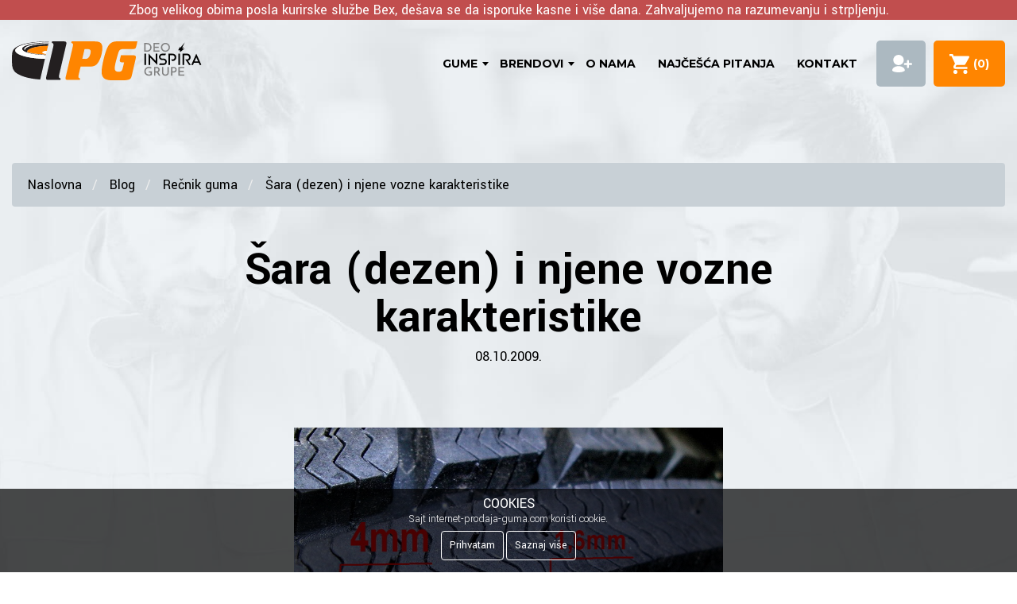

--- FILE ---
content_type: text/html; charset=UTF-8
request_url: https://www.internet-prodaja-guma.com/blog/sara-dezen/139
body_size: 8796
content:
<!DOCTYPE html>
<html lang="SR" xml:lang="SR">
<head>
    <meta charset="UTF-8">
    <meta http-equiv="Content-Type" content="text/html; charset=UTF-8">
    <meta http-equiv="X-UA-Compatible" content="IE=edge">
    <meta name="viewport" content="width=device-width, initial-scale=1">
    <meta http-equiv="content-language" content="sr">
    <meta name="csrf-token" content="waXPyYvnJwV7BBlkP1bXRYqJV7JRZG29rvdjPdDK">
    <meta name="base-url" content="https://www.internet-prodaja-guma.com">
            <link rel="canonical" href="https://www.internet-prodaja-guma.com/blog/sara-dezen/139">
        <link rel="amphtml" href="https://www.internet-prodaja-guma.com/blog-amp/139">
        <meta property="og:type" content="website"/>
        <meta property="og:url" content="https://www.internet-prodaja-guma.com/blog/sara-dezen/139"/>
        <meta name="robots" content="index,follow">
        <meta property="og:site_name" content="www.internet-prodaja-guma.com">
        <meta property="og:image" content="https://blog.ipg.rs/wp-content/uploads/2009/10/Šara-dezen-SLIKA-1-.jpg">
        <title>Šara (dezen) i njene vozne karakteristike - Internet Prodaja Guma</title>
<meta name="description" content="&Scaron;ara je deo gume od presudne važnosti za proizvođače guma jer je upravo dizajn &scaron;are ono &scaron;to prodaje gumu. Dizajn &scaron;are nije bitan samo za estetiku gume već i za nj">
<meta property="og:title" content="Šara (dezen) i njene vozne karakteristike" />
<meta property="og:description" content="&Scaron;ara je deo gume od presudne važnosti za proizvođače guma jer je upravo dizajn &scaron;are ono &scaron;to prodaje gumu. Dizajn &scaron;are nije bitan samo za estetiku gume već i za nj" />

<meta name="twitter:title" content="Šara (dezen) i njene vozne karakteristike" />
<meta name="twitter:description" content="&Scaron;ara je deo gume od presudne važnosti za proizvođače guma jer je upravo dizajn &scaron;are ono &scaron;to prodaje gumu. Dizajn &scaron;are nije bitan samo za estetiku gume već i za nj" />
    <link rel="apple-touch-icon" sizes="180x180" href="https://www.internet-prodaja-guma.com/mida/assets/favicon/apple-touch-icon.png">
    <link rel="icon" type="image/png" sizes="32x32" href="https://www.internet-prodaja-guma.com/mida/assets/favicon/favicon-32x32.png">
    <link rel="icon" type="image/png" sizes="16x16" href="https://www.internet-prodaja-guma.com/mida/assets/favicon/favicon-16x16.png">
    <link rel="manifest" href="https://www.internet-prodaja-guma.com/mida/assets/favicon/site.webmanifest">
    <link rel="mask-icon" href="https://www.internet-prodaja-guma.com/mida/assets/favicon/safari-pinned-tab.svg" color="#5bbad5">
    <meta name="msapplication-TileColor" content="#da532c">
    <meta name="theme-color" content="#ffffff">
    <meta name="csrf-token" content="waXPyYvnJwV7BBlkP1bXRYqJV7JRZG29rvdjPdDK">
    <meta name="google-site-verification" content="1j0GjzqXSiOk-bAo2AeZ-qJyIJ_mrTYQOCvqtCawHkA" />
    <meta name="google-site-verification" content="RbQ72nQuooJDSyaWQieIvYxDWeQLVGGlPWJE3mmyxMA" />
    <meta name="facebook-domain-verification" content="dv6my8fhz4opva08mx6otnyk4i9l9j" />
    
    <!-- Fonts -->
    <link rel="preconnect" href="https://fonts.googleapis.com">
    <link rel="preconnect" href="https://fonts.gstatic.com" crossorigin>
    <link rel="dns-prefetch" href="https://fonts.googleapis.com/">
    <link href="https://fonts.googleapis.com/css?family=Montserrat:400,700|Yantramanav:100,300,400,700&display=swap&subset=latin-ext" rel="stylesheet" rel="preload" as="style">

    <link href="https://www.internet-prodaja-guma.com/mida/assets/css/reset.css" type="text/css" rel="stylesheet" />
<link href="https://www.internet-prodaja-guma.com/mida/assets/plugins/slick/slick.css" type="text/css" rel="stylesheet" />
<link href="https://www.internet-prodaja-guma.com/assets/cdn/toastr.min.css" type="text/css" rel="stylesheet" />
<link href="https://www.internet-prodaja-guma.com/mida/assets/css/ipg.css" type="text/css" rel="stylesheet" />
<link href="https://www.internet-prodaja-guma.com/mida/assets/css/main.css" type="text/css" rel="stylesheet" />
<link href="https://www.internet-prodaja-guma.com/mida/assets/css/mega-menu.min.css" type="text/css" rel="stylesheet" />
<link href="https://www.internet-prodaja-guma.com/mida/assets/css/blog/blog.css" type="text/css" rel="stylesheet" />

        
                        <!-- Google Tag Manager -->
            <script>(function(w,d,s,l,i){w[l]=w[l]||[];w[l].push({'gtm.start':
                    new Date().getTime(),event:'gtm.js'});var f=d.getElementsByTagName(s)[0],
                j=d.createElement(s),dl=l!='dataLayer'?'&l='+l:'';j.async=true;j.src=
                '//www.googletagmanager.com/gtm.js?id='+i+dl;f.parentNode.insertBefore(j,f);
            })(window,document,'script','dataLayer','GTM-K32785');</script>
            
        
</head>
<body>
    <style>
    @media (min-width: 768px) {
        .Main-Menu-Container {
            padding: 81px 15px 0 15px;
        }
    }
    .alertInfo, .alertInfo2 {
        width: 100%;
        text-align: center;
        color: white;
        opacity: 80%;
    }
    .alertInfo {
        background-color: firebrick;
    }
    .alertInfo2 {
        background-color: #224eb2;
    }
</style>

<div class="info-notice-mobile">
    <div class="alertInfo">
        Zbog velikog obima posla kurirske službe Bex, dešava se da isporuke kasne i više dana. Zahvaljujemo na razumevanju i strpljenju.
    </div>
</div>
<div class="info-notice-desktop">
    <div class="alertInfo">
        Zbog velikog obima posla kurirske službe Bex, dešava se da isporuke kasne i više dana. Zahvaljujemo na razumevanju i strpljenju.
    </div>
</div>

<style>
    .inspiraLogo {
        position: absolute;
        left: 165px;
    }
    @media  only screen and (max-width: 767px) {
        .inspiraLogo {
            left: 110px;
        }
    }
</style>
<nav id="header" class="main-header">
    <div class="header-container">
        <div class="header-logo">
            <div class="logo-box" style="position: relative;">
                <a href="https://www.internet-prodaja-guma.com"><img src="/mida/assets/img/mega-menu/logo-header.svg" width="158" height="50" alt="Internet Prodaja Guma" title="Internet Prodaja Guma"></a>
                <a href="https://inspiragrupa.com/" target="_blank" rel="noopener">
                    <img src="/mida/assets/img/deo-inspira-grupe.svg" alt="Deo Inspira grupe" class="inspiraLogo">
                </a>
            </div>
        </div>
        <div class="infostud-logo">

        </div>
        <div class="header-nav">
            <div class="header-logo-mobile">
                <a href="https://www.internet-prodaja-guma.com"><img src="/mida/assets/img/mega-menu/logo-header.svg" alt="Internet Prodaja Guma" title="Internet Prodaja Guma"></a>
            </div>
            <ul class="nav-menu">
                <li class="nav-links has-children"><a href="#">gume</a>
                    <span class="after-class"></span>
                    <div class="nav-dropdown">
                        <div class="row">
                            <div class="col-4-head">
                                <span class="sub-menu-title-icon"><img class="lazyload" data-src="/mida/assets/img/mega-menu/icon-letnje-gume.svg" alt="Letnje gume" title="Letnje gume"></span>
                                <h3 class="sub-menu-title">
                                    <a href="https://www.internet-prodaja-guma.com/letnje-gume" class="sub-menu-title-a">Letnje gume</a>
                                </h3>
                                <ul class="sub-menu depth-0">
                                    <li><a href="/letnje-auto-gume" title="Letnje Auto gume">Letnje Auto gume</a></li>
                                    <li><a href="/gume-za-dostavno-minibus-vozilo" title="Letnje gume za kombi">Letnje gume za kombi</a></li>
                                    <li><a href="/gume-za-4X4-i-SUV-vozilo" title="Letnje gume za SUV">Letnje gume za SUV</a></li>
                                    <li><a href="/gume-za-skutere" title="Letnje gume za skuter">Letnje gume za skuter</a></li>
                                    <li><a href="/moto-gume-za-motore" title="Letnje gume za motor">Letnje gume za motor</a></li>
                                    <li><a href="/agro-gume" title="Letnje gume za traktor">Letnje gume za traktor</a></li>
                                </ul>
                            </div>
                            <div class="col-4-head">
                                <span class="sub-menu-title-icon"><img class="lazyload" data-src="/mida/assets/img/mega-menu/icon-zimske-gume.svg" alt="Zimske gume" title="Zimske gume"></span>
                                <h3 class="sub-menu-title">
                                    <a href="https://www.internet-prodaja-guma.com/zimske-gume" class="sub-menu-title-a">Zimske gume</a>
                                </h3>
                                <ul class="sub-menu depth-0">
                                    <li><a href="/zimske-auto-gume" title="Zimske auto gume">Zimske auto gume</a></li>
                                    <li><a href="/zimske-gume-za-dostavno-minibus-vozilo" title="Zimske gume za kombi">Zimske gume za kombi</a></li>
                                    <li><a href="/zimske-gume-za-4X4-i-SUV-vozilo" title="Zimske gume za SUV">Zimske gume za SUV</a></li>
                                </ul>
                            </div>
                            <div class="col-13-head">
                                <span class="sub-menu-title-icon"><img
                                            class="lazyload" data-src="/mida/assets/img/mega-menu/icon-sve-sezone.svg" alt="Gume za sve sezone" title="Gume za sve sezone"></span>
                                <h3 class="sub-menu-title">
                                    <a href="https://www.internet-prodaja-guma.com/gume-za-sve-sezone" class="sub-menu-title-a">Gume za sve sezone</a>
                                </h3>
                                <ul class="sub-menu depth-0">
                                    <li><a href="/auto-gume-za-sve-sezone" title="Auto gume za sve sezone">Auto gume za sve sezone</a></li>
                                    <li><a href="/gume-za-sve-sezone-za-dostavno-minibus-vozilo" title="Kombi gume za sve sezone">Kombi gume za sve sezone</a></li>
                                    <li><a href="/gume-za-4X4-i-SUV-vozilo" title="Gume za 4X4 i SUV vozilo">Gume za 4X4 i SUV vozilo</a></li>
                                </ul>
                            </div>
                            <div class="col-14-head">
                                <span class="sub-menu-title-icon"><img class="lazyload" data-src="/mida/assets/img/mega-menu/icon-alati.svg" alt="Korisni linkovi" title="Korisni linkovi"></span>
                                <h3 class="sub-menu-title">Korisni linkovi</h3>
                                <ul class="sub-menu depth-0">
                                    <li><a href="/vulkanizeri?city=BEOGRAD-NOVI%20BEOGRAD">Mreža vulkanizera</a></li>
                                    <li><a href="/transporters?city=BEOGRAD-ZEMUN">Transportna preduzeća</a></li>
                                    <li><a href="/tehnicki-pregledi?city=SUBOTICA">Tehnički pregledi</a></li>
                                    <li><a href="https://www.internet-prodaja-guma.com/blog">Blog</a></li>
                                    <li><a href="https://www.internet-prodaja-guma.com/web-kredit">Web Kredit</a></li>
                                    <li><a href="https://www.internet-prodaja-guma.com/banca-intesa-placanje-na-rate-kreditnim-i-platnim-karticama">Gume na rate - Banca Intesa</a></li>
                                    <li><a href="https://www.internet-prodaja-guma.com/kalkulator-guma">Kalkulator</a></li>
                                    <li><a href="https://www.internet-prodaja-guma.com/uslovi.html">Uslovi korišćenja</a></li>
                                </ul>
                            </div>
                            <div class="col-4 margin-left sub-menu-image-box-2"
                                 style="background: url('/mida/assets/img/mega-menu/img-1-gume.jpg') no-repeat center / cover;"></div>
                        </div>
                    </div>
                </li>













































                <li class="nav-links has-children"><a href="#">brendovi</a>
                    <span class="after-class"></span>
                    <div class="nav-dropdown">
                        <div class="row-header">
                            <div class="col-8">
                                <span class="sub-menu-title-icon"><img class="lazyload" data-src="/mida/assets/img/mega-menu/icon-brendovi.svg" alt="Svi brendovi" title="Svi brendovi"></span>
                                <h3 class="sub-menu-title">Svi brendovi</h3>
                                <div class="row-header">
                                                                            <div class="col-7-head">
                                            <ul class="sub-menu depth-0">
                                                                                                <li>
                                                    <a title=" Maxtrek" href="https://www.internet-prodaja-guma.com/proizvodjac-guma/maxtrek">
                                                         Maxtrek
                                                    </a>
                                                </li>
                                                                                                <li>
                                                    <a title="Ascenso" href="https://www.internet-prodaja-guma.com/proizvodjac-guma/ascenso">
                                                        Ascenso
                                                    </a>
                                                </li>
                                                                                                <li>
                                                    <a title="AutoGreen" href="https://www.internet-prodaja-guma.com/proizvodjac-guma/autogreen">
                                                        AutoGreen
                                                    </a>
                                                </li>
                                                                                                <li>
                                                    <a title="Barum" href="https://www.internet-prodaja-guma.com/proizvodjac-guma/barum">
                                                        Barum
                                                    </a>
                                                </li>
                                                                                                <li>
                                                    <a title="BF Goodrich" href="https://www.internet-prodaja-guma.com/proizvodjac-guma/bf-goodrich">
                                                        BF Goodrich
                                                    </a>
                                                </li>
                                                                                                <li>
                                                    <a title="Continental" href="https://www.internet-prodaja-guma.com/proizvodjac-guma/continental">
                                                        Continental
                                                    </a>
                                                </li>
                                                                                                <li>
                                                    <a title="COOPER" href="https://www.internet-prodaja-guma.com/proizvodjac-guma/cooper">
                                                        COOPER
                                                    </a>
                                                </li>
                                                                                                <li>
                                                    <a title="Davanti" href="https://www.internet-prodaja-guma.com/proizvodjac-guma/davanti">
                                                        Davanti
                                                    </a>
                                                </li>
                                                                                            </ul>
                                        </div>
                                                                            <div class="col-7-head">
                                            <ul class="sub-menu depth-0">
                                                                                                <li>
                                                    <a title="Diplomat" href="https://www.internet-prodaja-guma.com/proizvodjac-guma/diplomat">
                                                        Diplomat
                                                    </a>
                                                </li>
                                                                                                <li>
                                                    <a title="Dunlop" href="https://www.internet-prodaja-guma.com/proizvodjac-guma/dunlop">
                                                        Dunlop
                                                    </a>
                                                </li>
                                                                                                <li>
                                                    <a title="Duraturn" href="https://www.internet-prodaja-guma.com/proizvodjac-guma/duraturn">
                                                        Duraturn
                                                    </a>
                                                </li>
                                                                                                <li>
                                                    <a title="Falken" href="https://www.internet-prodaja-guma.com/proizvodjac-guma/falken">
                                                        Falken
                                                    </a>
                                                </li>
                                                                                                <li>
                                                    <a title="Fortune" href="https://www.internet-prodaja-guma.com/proizvodjac-guma/fortune">
                                                        Fortune
                                                    </a>
                                                </li>
                                                                                                <li>
                                                    <a title="Fulda" href="https://www.internet-prodaja-guma.com/proizvodjac-guma/fulda">
                                                        Fulda
                                                    </a>
                                                </li>
                                                                                                <li>
                                                    <a title="Funtoma" href="https://www.internet-prodaja-guma.com/proizvodjac-guma/funtoma">
                                                        Funtoma
                                                    </a>
                                                </li>
                                                                                                <li>
                                                    <a title="Goodyear" href="https://www.internet-prodaja-guma.com/proizvodjac-guma/goodyear">
                                                        Goodyear
                                                    </a>
                                                </li>
                                                                                            </ul>
                                        </div>
                                                                            <div class="col-7-head">
                                            <ul class="sub-menu depth-0">
                                                                                                <li>
                                                    <a title="Gripmax" href="https://www.internet-prodaja-guma.com/proizvodjac-guma/gripmax">
                                                        Gripmax
                                                    </a>
                                                </li>
                                                                                                <li>
                                                    <a title="GT Radial" href="https://www.internet-prodaja-guma.com/proizvodjac-guma/gt-radial">
                                                        GT Radial
                                                    </a>
                                                </li>
                                                                                                <li>
                                                    <a title="Hankook" href="https://www.internet-prodaja-guma.com/proizvodjac-guma/hankook">
                                                        Hankook
                                                    </a>
                                                </li>
                                                                                                <li>
                                                    <a title="Kelly" href="https://www.internet-prodaja-guma.com/proizvodjac-guma/kelly">
                                                        Kelly
                                                    </a>
                                                </li>
                                                                                                <li>
                                                    <a title="Kleber" href="https://www.internet-prodaja-guma.com/proizvodjac-guma/kleber">
                                                        Kleber
                                                    </a>
                                                </li>
                                                                                                <li>
                                                    <a title="Krot" href="https://www.internet-prodaja-guma.com/proizvodjac-guma/krot">
                                                        Krot
                                                    </a>
                                                </li>
                                                                                                <li>
                                                    <a title="Lakesea" href="https://www.internet-prodaja-guma.com/proizvodjac-guma/lakesea">
                                                        Lakesea
                                                    </a>
                                                </li>
                                                                                                <li>
                                                    <a title="Linglong" href="https://www.internet-prodaja-guma.com/proizvodjac-guma/linglong">
                                                        Linglong
                                                    </a>
                                                </li>
                                                                                            </ul>
                                        </div>
                                                                            <div class="col-7-head">
                                            <ul class="sub-menu depth-0">
                                                                                                <li>
                                                    <a title="Matador" href="https://www.internet-prodaja-guma.com/proizvodjac-guma/matador">
                                                        Matador
                                                    </a>
                                                </li>
                                                                                                <li>
                                                    <a title="Matrax" href="https://www.internet-prodaja-guma.com/proizvodjac-guma/matrax">
                                                        Matrax
                                                    </a>
                                                </li>
                                                                                                <li>
                                                    <a title="Maxxis" href="https://www.internet-prodaja-guma.com/proizvodjac-guma/maxxis">
                                                        Maxxis
                                                    </a>
                                                </li>
                                                                                                <li>
                                                    <a title="Metzeler" href="https://www.internet-prodaja-guma.com/proizvodjac-guma/metzeler">
                                                        Metzeler
                                                    </a>
                                                </li>
                                                                                                <li>
                                                    <a title="Michelin" href="https://www.internet-prodaja-guma.com/proizvodjac-guma/michelin">
                                                        Michelin
                                                    </a>
                                                </li>
                                                                                                <li>
                                                    <a title="Mitas" href="https://www.internet-prodaja-guma.com/proizvodjac-guma/mitas">
                                                        Mitas
                                                    </a>
                                                </li>
                                                                                                <li>
                                                    <a title="Nankang" href="https://www.internet-prodaja-guma.com/proizvodjac-guma/nankang">
                                                        Nankang
                                                    </a>
                                                </li>
                                                                                                <li>
                                                    <a title="Nexen" href="https://www.internet-prodaja-guma.com/proizvodjac-guma/nexen">
                                                        Nexen
                                                    </a>
                                                </li>
                                                                                            </ul>
                                        </div>
                                                                            <div class="col-7-head">
                                            <ul class="sub-menu depth-0">
                                                                                                <li>
                                                    <a title="Nokian" href="https://www.internet-prodaja-guma.com/proizvodjac-guma/nokian">
                                                        Nokian
                                                    </a>
                                                </li>
                                                                                                <li>
                                                    <a title="Optimo" href="https://www.internet-prodaja-guma.com/proizvodjac-guma/optimo">
                                                        Optimo
                                                    </a>
                                                </li>
                                                                                                <li>
                                                    <a title="Orium" href="https://www.internet-prodaja-guma.com/proizvodjac-guma/orium">
                                                        Orium
                                                    </a>
                                                </li>
                                                                                                <li>
                                                    <a title="Petlas" href="https://www.internet-prodaja-guma.com/proizvodjac-guma/petlas">
                                                        Petlas
                                                    </a>
                                                </li>
                                                                                                <li>
                                                    <a title="Pirelli" href="https://www.internet-prodaja-guma.com/proizvodjac-guma/pirelli">
                                                        Pirelli
                                                    </a>
                                                </li>
                                                                                                <li>
                                                    <a title="Powertrac" href="https://www.internet-prodaja-guma.com/proizvodjac-guma/powertrac">
                                                        Powertrac
                                                    </a>
                                                </li>
                                                                                                <li>
                                                    <a title="RADAR" href="https://www.internet-prodaja-guma.com/proizvodjac-guma/radar">
                                                        RADAR
                                                    </a>
                                                </li>
                                                                                                <li>
                                                    <a title="Riken" href="https://www.internet-prodaja-guma.com/proizvodjac-guma/riken">
                                                        Riken
                                                    </a>
                                                </li>
                                                                                            </ul>
                                        </div>
                                                                            <div class="col-7-head">
                                            <ul class="sub-menu depth-0">
                                                                                                <li>
                                                    <a title="Sailun" href="https://www.internet-prodaja-guma.com/proizvodjac-guma/sailun">
                                                        Sailun
                                                    </a>
                                                </li>
                                                                                                <li>
                                                    <a title="Sava" href="https://www.internet-prodaja-guma.com/proizvodjac-guma/sava">
                                                        Sava
                                                    </a>
                                                </li>
                                                                                                <li>
                                                    <a title="Seha" href="https://www.internet-prodaja-guma.com/proizvodjac-guma/seha">
                                                        Seha
                                                    </a>
                                                </li>
                                                                                                <li>
                                                    <a title="Starmaxx" href="https://www.internet-prodaja-guma.com/proizvodjac-guma/starmaxx">
                                                        Starmaxx
                                                    </a>
                                                </li>
                                                                                                <li>
                                                    <a title="Sunfull" href="https://www.internet-prodaja-guma.com/proizvodjac-guma/sunfull">
                                                        Sunfull
                                                    </a>
                                                </li>
                                                                                                <li>
                                                    <a title="Taurus" href="https://www.internet-prodaja-guma.com/proizvodjac-guma/taurus">
                                                        Taurus
                                                    </a>
                                                </li>
                                                                                                <li>
                                                    <a title="Tigar" href="https://www.internet-prodaja-guma.com/proizvodjac-guma/tigar">
                                                        Tigar
                                                    </a>
                                                </li>
                                                                                                <li>
                                                    <a title="Toyo" href="https://www.internet-prodaja-guma.com/proizvodjac-guma/toyo">
                                                        Toyo
                                                    </a>
                                                </li>
                                                                                            </ul>
                                        </div>
                                                                            <div class="col-7-head">
                                            <ul class="sub-menu depth-0">
                                                                                                <li>
                                                    <a title="Trayal" href="https://www.internet-prodaja-guma.com/proizvodjac-guma/trayal">
                                                        Trayal
                                                    </a>
                                                </li>
                                                                                                <li>
                                                    <a title="Trazano" href="https://www.internet-prodaja-guma.com/proizvodjac-guma/trazano">
                                                        Trazano
                                                    </a>
                                                </li>
                                                                                                <li>
                                                    <a title="Uniroyal" href="https://www.internet-prodaja-guma.com/proizvodjac-guma/uniroyal">
                                                        Uniroyal
                                                    </a>
                                                </li>
                                                                                                <li>
                                                    <a title="Viking" href="https://www.internet-prodaja-guma.com/proizvodjac-guma/viking">
                                                        Viking
                                                    </a>
                                                </li>
                                                                                                <li>
                                                    <a title="Voyager" href="https://www.internet-prodaja-guma.com/proizvodjac-guma/voyager">
                                                        Voyager
                                                    </a>
                                                </li>
                                                                                                <li>
                                                    <a title="Vredestein" href="https://www.internet-prodaja-guma.com/proizvodjac-guma/vredestein">
                                                        Vredestein
                                                    </a>
                                                </li>
                                                                                                <li>
                                                    <a title="Wanli" href="https://www.internet-prodaja-guma.com/proizvodjac-guma/wanli">
                                                        Wanli
                                                    </a>
                                                </li>
                                                                                                <li>
                                                    <a title="Westlake" href="https://www.internet-prodaja-guma.com/proizvodjac-guma/westlake">
                                                        Westlake
                                                    </a>
                                                </li>
                                                                                            </ul>
                                        </div>
                                                                    </div>
                            </div>
                            <div class="col-4 margin-left sub-menu-image-box"
                                 style="background: url('/mida/assets/img/mega-menu/img-3-brendovi.jpg') no-repeat center / cover;"></div>
                        </div>
                    </div>
                </li>
                <li class="nav-links"><a href="https://www.internet-prodaja-guma.com/o-nama.html">O nama</a></li>
                <li class="nav-links"><a href="https://www.internet-prodaja-guma.com/najcesca-pitanja.html">Najčešća pitanja</a></li>
                <li class="nav-links"><a href="https://www.internet-prodaja-guma.com/kontakt.html">Kontakt</a></li>
                            </ul>
            <div class="mobile-menu-cta">
                                                    <a href="https://www.internet-prodaja-guma.com/auth/login" rel="nofollow">Prijava</a>
                            </div>
        </div>
        <div class="header-call">
                    </div>






                            <div class="header-sign">
                    <a href="https://www.internet-prodaja-guma.com/auth/login" rel="nofollow"><span>Prijava</span></a>
                </div>
                    <div class="header-basket">
            <a href="https://www.internet-prodaja-guma.com/korpa/placanje" rel="nofollow"><span class="cart-item-title">Korpa</span>&nbsp; (<span class="cart-item" id="Cart-Items">0</span>)</a>
        </div>
        <div class="menu-trigger">
            <div class="line first top"></div>
            <div class="line second bottom"></div>
            <div class="line third bottom"></div>
        </div>
    </div>
</nav>
    
    <script type="application/ld+json">
{
    "@context": "https://schema.org",
    "@type": "BreadcrumbList",
    "itemListElement":
    [
                    {
                "@type": "ListItem",
                "position": 1,
            "item":
            {
                "@id": "/",
                "name": "Naslovna"
            }
        },                    {
                "@type": "ListItem",
                "position": 2,
            "item":
            {
                "@id": "https://www.internet-prodaja-guma.com/blog",
                "name": "Blog"
            }
        },                    {
                "@type": "ListItem",
                "position": 3,
            "item":
            {
                "@id": "https://www.internet-prodaja-guma.com/blog/kategorija/recnik-guma",
                "name": "Rečnik guma"
            }
        },                    {
                "@type": "ListItem",
                "position": 4,
            "item":
            {
                "@id": "https://www.internet-prodaja-guma.com/blog/sara-dezen/139",
                "name": "Šara (dezen) i njene vozne karakteristike"
            }
        }                ]
    }

</script>

    <div class="single-blog-post">
        <div class="container-fluid">
            <section class="Section-Breadcrumbs">
                <div class="Container">
                    <ul class="Breadcrumbs">
                                                    <li>
                                <a href="/">
                                    Naslovna
                                </a>
                            </li>
                                                    <li>
                                <a href="https://www.internet-prodaja-guma.com/blog">
                                    Blog
                                </a>
                            </li>
                                                    <li>
                                <a href="https://www.internet-prodaja-guma.com/blog/kategorija/recnik-guma">
                                    Rečnik guma
                                </a>
                            </li>
                                                    <li>
                                <a href="https://www.internet-prodaja-guma.com/blog/sara-dezen/139">
                                    Šara (dezen) i njene vozne karakteristike
                                </a>
                            </li>
                                            </ul>

                </div>
            </section>
            <div class="single-blog-head">
                <h1>Šara (dezen) i njene vozne karakteristike</h1>
                <h4>08.10.2009.</h4>
            </div>
            <div class="single-blog-content">
                <p><a href="https://blog.ipg.rs/wp-content/uploads/2009/10/Šara-dezen-SLIKA-1-.jpg"><img loading="lazy" class="aligncenter wp-image-6189" src="https://blog.ipg.rs/wp-content/uploads/2009/10/Šara-dezen-SLIKA-1-.jpg" alt="Šara (dezen) SLIKA 1" width="540" height="405" srcset="https://blog.ipg.rs/wp-content/uploads/2009/10/Šara-dezen-SLIKA-1-.jpg 800w, https://blog.ipg.rs/wp-content/uploads/2009/10/Šara-dezen-SLIKA-1--300x225.jpg 300w, https://blog.ipg.rs/wp-content/uploads/2009/10/Šara-dezen-SLIKA-1--320x240.jpg 320w, https://blog.ipg.rs/wp-content/uploads/2009/10/Šara-dezen-SLIKA-1--85x65.jpg 85w, https://blog.ipg.rs/wp-content/uploads/2009/10/ara-dezen-SLIKA-1--480x360.jpg 480w" sizes="(max-width: 540px) 100vw, 540px" /></a></p>
<p>Šara je deo gume od presudne važnosti za proizvođače guma jer je upravo dizajn šare ono što prodaje gumu. Dizajn šare nije bitan samo za estetiku gume već i za njene vozne karakteristike. Izbor između dva različita dizajna šare je istovremeno izbor i između prijatne i neprijatne vožnje.<!--more--> Pravilan izbor šare poboljšava zaustavnu moć, upravljivost i produžava vek trajanja. Takođe direktno utiče na udobnost, emisiju zvuka i potrošnju goriva tokom vožnje.</p>
<p>Svaki deo šare ima poseban naziv, kao i posebnu funkciju i uticaj na celu gumu.</p>
<p><strong>Žlebovi</strong> su mali zarezi u blokovima zahvaljujući kojima blokovi mogu da se savijaju. <strong>Žlebovi</strong> su naročito od pomoći u vožnji po snegu, ledu i bljuzgavici.</p>
<p><strong>Kanali</strong> formiraju šupljine koje odvode vodu sa gazećeg sloja i poboljšavaju prijanjanje u vožnji po vlažnom kolovozu.</p>
<p><strong>Blokovi</strong> su delovi koji u najvećoj meri sačinjavaju šaru. Njihova glavna uloga je da obezbede što bolju zaustavnu moć.</p>
<p><strong>Rebra</strong> su pravolinijski redovi blokova duž obima gume koji ostvaruju stalan kontakt sa podlogom.</p>
<p><strong>Rupice</strong> se obično nalaze na spoljašnjem obodu gume a glavna uloga im je da poboljšaju hlađenje tokom rotacije.</p>
<p><strong>Obodi</strong> na gumi obavijaju unutrašnju i spoljašnju stranu gume, i obezbeđuju stalan kontakt sa podlogom pri skretanju.</p>
<p>U zavisnosti od toga koji deo šare preovlađuje i u kojoj meri je prisutan u dizajnu, postoje različiti <a href="http://internet-prodaja-guma.com/gume/tipovi-sara-dezena/">tipovi šara</a>.</p>

                <div class="backToHomeBlog">
                    <a href="https://www.internet-prodaja-guma.com" class="back-to-blog">nazad na sve vesti</a>
                </div>
            </div>
            <div class="socialShareIconsHolder">
                <a href="https://www.facebook.com/dialog/feed?app_id=464905955077164&display=popup&link=https://www.internet-prodaja-guma.com/blog/sara-dezen/139&redirect_uri=https://www.internet-prodaja-guma.com/" target="_blank">
                    <img src="/mida/assets/img/share-icons/32x32/facebook.png" alt="Facebook">
                </a>
                <a href="https://twitter.com/share?text=Šara (dezen) i njene vozne karakteristike - https://www.internet-prodaja-guma.com/blog/sara-dezen/139 - @ipgprodavnica" target="_blank" rel="noopener">
                    <img src="/mida/assets/img/share-icons/32x32/twitter-logo.png" alt="Twitter">
                </a>
                <a href="viber://forward?text=Šara (dezen) i njene vozne karakteristike - https://www.internet-prodaja-guma.com/blog/sara-dezen/139">
                    <img src="/mida/assets/img/share-icons/32x32/viber.png" alt="Viber">
                </a>

                <a href="whatsapp://send?text=Šara (dezen) i njene vozne karakteristike - https://www.internet-prodaja-guma.com/blog/sara-dezen/139">
                    <img src="/mida/assets/img/share-icons/32x32/whatsapp.png" alt="Whatsapp">
                </a>

            </div>
        </div>
    </div>

    <script type="application/ld+json">
        {
          "@context": "http://schema.org",
          "@type": "NewsArticle",
          "mainEntityOfPage": {
            "@type": "WebPage",
            "@id": "https://www.internet-prodaja-guma.com/blog/sara-dezen/139"
          },
          "headline": "Šara (dezen) i njene vozne karakteristike",
          "image": [
            "https://blog.ipg.rs/wp-content/uploads/2009/10/Šara-dezen-SLIKA-1-.jpg"
           ],
          "datePublished": "2009-10-08T13:55:15",
          "dateModified": "2019-10-04T07:28:42",
          "author": {
            "@type": "Person",
                "name": "Ljilja Pavkov"
              },
           "publisher": {
            "@type": "Organization",
            "name": "Internet prodaja guma d.o.o.",
            "logo": {
              "@type": "ImageObject",
              "url": "https://www.internet-prodaja-guma.com/mida/assets/img/mega-menu/logo-header.svg"
            }
          },
          "description": "Šara je deo gume od presudne važnosti za proizvođače guma jer je upravo dizajn šare ono što prodaje gumu. Dizajn šare nije bitan samo za estetiku gume već i za njene vozne karakteristike. Izbor između dva različita dizajna šare je istovremeno izbor i između prijatne i neprijatne vožnje.
"
        }
    </script>


<footer class='Footer'>
    <div class='Container'>
        <div class='Footer-Container'>
            <div class='Footer-Col'>
                <a href='#' class='Footer-Logo'><img width="143" height="45" data-src='https://www.internet-prodaja-guma.com/mida/assets/img/logo-ipg-inv.svg' alt="Internet prodaja guma" class="lazyload"></a>
                <h3>Internet prodaja guma</h3>
                <address>
                    Matije Korvina 17, <br/>
                    24000 Subotica, Republika Srbija.
                </address>
                <h3>Radno vreme</h3>
                <p>Pon/Pet 8-16h</p>
            </div>
            <div class='Footer-Col'>
                <h3>Kompanija</h3>
                <ul class='Footer-Menu'>
                    <li><a href='https://www.internet-prodaja-guma.com/o-nama.html'>O nama</a></li>
                    <li><a href='https://www.internet-prodaja-guma.com/uslovi.html#opste-odredbe'>Opšti uslovi</a></li>
                    <li><a href='https://www.internet-prodaja-guma.com/uslovi.html#isporuka'>Isporuka</a></li>
                    <li><a href='https://www.internet-prodaja-guma.com/uslovi.html#saobraznost'>Saobraznost</a></li>
                    <li><a href='https://www.internet-prodaja-guma.com/uslovi.html#odustanak-od-ugovora'>Odustanak od ugovora</a></li>
                    <li><a href='https://www.internet-prodaja-guma.com/uslovi.html#reklamacija'>Postupak reklamacije</a></li>
                </ul>
            </div>
            <div class='Footer-Col'>
                <h3>Linkovi</h3>
                <ul class='Footer-Menu'>
                    <li><a href='https://www.internet-prodaja-guma.com/uslovi.html#placanje-cene'>Plaćanje cene</a></li>
                    <li><a href='https://www.internet-prodaja-guma.com/uslovi.html#postupanje-sa-podacima-licnosti'>Zaštita privatnosti</a></li>
                    <li><a href='https://www.internet-prodaja-guma.com/uslovi.html#kreiranje-porudzbine'>Kreiranje porudžbine</a></li>
                    <li><a href='https://www.internet-prodaja-guma.com/uslovi.html#reklamacija'>Reklamacija</a></li>
                    <li><a href='https://www.internet-prodaja-guma.com/najcesca-pitanja.html'>Najčešća pitanja</a></li>
                    <li><a href="https://www.internet-prodaja-guma.com/docs/Obaveštenje o zaštiti privatnosti IPG.pdf"> Obaveštenje o privatnosti</a></li>
                </ul>
            </div>
            <div class='Footer-Col'>
                <h3>Newsletter</h3>
                <p>Prijavite se na našu mejling listu.</p>
                <form name='Form-Newsletter' id='Form-Newsletter' class='Form-Newsletter'>
                    <div class='Form-Filed'>
                        <input type='text' name='newsletter' id='newsletter-input' class='Form-Input' placeholder="Email adresa" disabled="disabled" />
                    </div>
                    <div class='Form-Filed'>
                        <a href='javascript:;' class='Btn' id='Form-Newsletter-Submit'>Prijavi me</a>
                    </div>
                </form>
            </div>
        </div>
    </div>
</footer>

<div style="text-align: center; background-color: white; padding-top: 20px;">
    <div>
        <div style="display:inline-block">
            <a href="https://rs.visa.com/pay-with-visa/security-and-assistance/protected-everywhere.html" target="_blank" style="display: inline-block" rel="noopener">
                <img width="75" height="32" class="lazyload" data-src="https://www.internet-prodaja-guma.com/mida/assets/img/kartice/visaverifiedmali.png" alt="Visa verified">
            </a>
            <a href="http://www.mastercard.com/rs/consumer/credit-cards.html" style="display: inline-block" target="_blank" rel="noopener">
                <img width="79" height="29" class="lazyload" data-src="https://www.internet-prodaja-guma.com/mida/assets/img/kartice/mastercardsecurecodemali.png" alt="Mastercard">
            </a>
            <a href="http://www.bancaintesabeograd.com" style="display: inline-block;" target="_blank" rel="noopener">
                <img width="200" height="26" class="lazyload" data-src="https://www.internet-prodaja-guma.com/mida/assets/img/kartice/Banka-Intesa-logo.png" alt="Banca Intesa" style="max-width: 200px;">
            </a>
        </div>
        <div style="display: inline-block; min-width: 320px;">
            <a href='https://www.internet-prodaja-guma.com/trust/index.php' target="_blank" rel="noopener"><img class="lazyload" data-src='https://verify.etrustmark.rs/cert/image.php' alt="Etrustmark" width="200" height="68"></a>
        </div>
        <div style="display: inline-block">
            <img width="286" height="39" class="lazyload" data-src="https://www.internet-prodaja-guma.com/mida/assets/img/kartice/karticezajedno.png" alt="Master / Visa" style="max-width: 100%;">
            <img style="max-width: 100%" width="50" height="40" class="lazyload" data-src="https://www.internet-prodaja-guma.com/mida/assets/img/kartice/amex.png" alt="American Express" style="max-width: 100%;">
        </div>
    </div>

    <style>
        .logoSideLine  {
            background-color: #464646;
            height: 2px;
            width: 100%;
        }
        .corporateFooter {
            background-color: #333333;
            text-align: inherit;
            padding: 70px 0px 30px 0px;
            color: #fff;
            margin: 20px 0px 0px 0px;
        }
        .tableFooterHead {
            display: table;
            width: 100%;
        }
        .cellFooterHead {
            display: table-cell;
            vertical-align: middle;
        }
        .leftSideFooter, .rightSideFooter {
            float: left;
            width: 50%;
        }
        .rightSideFooter {}
        .leftSideFooter {}
        .inspiraLogofooter {
            margin: -40px 15px 0px 15px;
            max-width: 140px;
        }
        .footerLogoLinks {
            display: inline-block;
            max-width: 120px;
            width: 100%;
            padding: 5px;
        }
        .footerLogoLinks img {
            max-height: 25px;
        }
        @media  only screen and (max-width: 767px) {
            .logoSideLine {
                display: none;
            }
            .leftSideFooter, .rightSideFooter {
                float: none;
                width: 100%;
            }
            .leftSideFooter, .rightSideFooter {
                border-top: #464646 1px solid;
                margin-top: 20px;
                padding-top: 20px;
            }
        }
    </style>

    <div class="corporateFooter">
        <div class="tableFooterHead">
            <div class="cellFooterHead">
                <div class="logoSideLine"></div>
            </div>
            <div class="cellFooterHead" style="width: 100px">
                <a href="https://inspiragrupa.com/" target="_blank" rel="noopener">
                    <img class="lazyload inspiraLogofooter" width="140" height="91" data-src="https://www.internet-prodaja-guma.com/mida/assets/img/inspira.svg" alt="Inspira grupa">
                </a>
            </div>
            <div class="cellFooterHead">
                <div class="logoSideLine"></div>
            </div>
        </div>
        <div class="container" style="max-width: 1100px; margin-left: auto; margin-right: auto;">
            <div class="leftSideFooter">
                <a href="https://www.infostud.com/" target="_blank" rel="noopener" class="footerLogoLinks">
                    <img width="82" height="29" class="lazyload" data-src="https://www.internet-prodaja-guma.com/mida/assets/img/logos-footer/infostud.svg" alt="Infostud grupa logo" border="0" style="max-width: 100%">
                </a>
                <br>
                <a href="https://poslovi.infostud.com" target="_blank" rel="noopener" class="footerLogoLinks">
                    <img width="100" height="29" class="lazyload" data-src="https://www.internet-prodaja-guma.com/mida/assets/img/logos-footer/poslovi.svg" alt="Poslovi Infostud" border="0" style="max-width: 100%">
                </a>
                <a href="https://www.startuj.com/" target="_blank" rel="noopener" class="footerLogoLinks">
                    <img width="100" height="29" class="lazyload" data-src="https://www.internet-prodaja-guma.com/mida/assets/img/logos-footer/startuj.svg" alt="Startuj" border="0" style="max-width: 100%">
                </a>
                <a href="https://www.hrlab.rs/" target="_blank" rel="noopener" class="footerLogoLinks">
                    <img width="100" height="29" class="lazyload" data-src="https://www.internet-prodaja-guma.com/mida/assets/img/logos-footer/hr-lab.svg" alt="Hr Lab" border="0" style="max-width: 100%">
                </a>
                <a href="https://www.helloworld.rs" target="_blank" rel="noopener" class="footerLogoLinks">
                    <img width="100" height="29" class="lazyload" data-src="https://www.internet-prodaja-guma.com/mida/assets/img/logos-footer/hw.svg" alt="Hello World" border="0" style="max-width: 100%">
                </a>
            </div>
            <div class="rightSideFooter">
                <a href="https://www.polovniautomobili.com" target="_blank" rel="noopener" class="footerLogoLinks">
                    <img width="100" height="29" class="lazyload" data-src="https://www.internet-prodaja-guma.com/mida/assets/img/logos-footer/polovniautomovili.svg" alt="Polovni Automobili" border="0" style="max-width: 100%">
                </a>
                <a href="https://www.4zida.rs" target="_blank" rel="noopener" class="footerLogoLinks">
                    <img width="100" height="29" class="lazyload" data-src="https://www.internet-prodaja-guma.com/mida/assets/img/logos-footer/4-zida.svg" alt="4 Zida" border="0" style="max-width: 100%; max-height: inherit;">
                </a>
                <a href="https://www.internet-prodaja-guma.com" target="_blank" rel="noopener" class="footerLogoLinks">
                    <img width="100" height="29" class="lazyload" data-src="https://www.internet-prodaja-guma.com/mida/assets/img/logos-footer/ipg.svg" alt="Internet prodaja guma" border="0" style="max-width: 70px">
                </a>
                <a href="https://www.osiguranik.com" target="_blank" rel="noopener" class="footerLogoLinks">
                    <img width="100" height="29" class="lazyload" data-src="https://www.internet-prodaja-guma.com/mida/assets/img/logos-footer/osiguranik.svg" alt="Osiguranik" border="0" style="max-width: 100%">
                </a>
                <a href="https://www.autohub.rs" target="_blank" rel="noopener" class="footerLogoLinks">
                    <img width="100" height="29" class="lazyload" data-src="https://www.internet-prodaja-guma.com/mida/assets/img/logos-footer/auto-hub.svg" alt="Auto HUB" border="0" style="max-width: 100%">
                </a>
                <a href="https://www.prodajadelova.rs" target="_blank" rel="noopener" class="footerLogoLinks">
                    <img width="100" height="29" class="lazyload" data-src="https://www.internet-prodaja-guma.com/mida/assets/img/logos-footer/prodajadelova.svg" alt="Prodaja delova" border="0" style="max-width: 100%">
                </a>
                <a href="https://www.mojagaraza.rs" target="_blank" rel="noopener" class="footerLogoLinks">
                    <img width="100" height="29" class="lazyload" data-src="https://www.internet-prodaja-guma.com/mida/assets/img/logos-footer/mojagaraza.svg" alt="Moja garaža" border="0" style="max-width: 100%">
                </a>
                <a href="https://www.inspirahub.rs/" target="_blank" rel="noopener" class="footerLogoLinks">
                    <img width="100" height="29" class="lazyload" data-src="https://www.internet-prodaja-guma.com/mida/assets/img/logos-footer/inspira-hub.svg" alt="Inspira HUB" border="0" style="max-width: 100%">
                </a>
            </div>
        </div>
        <div style="clear: both"></div>
    </div>
</div>

    <div class="Cookie-line" id="Footer-Cookie">
        <div class="Container">
            <h4 style="text-align: center;">COOKIES</h4>
            <p style="text-align: center;">Sajt internet-prodaja-guma.com koristi cookie.</p>
            <p style="text-align: center;">
                <a href='javascript:;' id='btn-accept-cookie' style="display: inline-block;" class='Cookie-Accept'>Prihvatam</a>
                <a href='javascript:;' id='btn-more-info' style="display: inline-block;" class='Cookie-Accept'>Saznaj više</a>
            </p>
        </div>
    </div>

<script src="/mida/assets/js/jquery-3.6.0.min.js"></script>
<script>
    jQuery.event.special.touchstart = {
        setup: function( _, ns, handle ) {
            this.addEventListener("touchstart", handle, { passive: !ns.includes("noPreventDefault") });
        }
    };
    jQuery.event.special.touchmove = {
        setup: function( _, ns, handle ) {
            this.addEventListener("touchmove", handle, { passive: !ns.includes("noPreventDefault") });
        }
    };
    jQuery.event.special.wheel = {
        setup: function( _, ns, handle ){
            this.addEventListener("wheel", handle, { passive: true });
        }
    };
    jQuery.event.special.mousewheel = {
        setup: function( _, ns, handle ){
            this.addEventListener("mousewheel", handle, { passive: true });
        }
    };
</script>
<script src="https://www.internet-prodaja-guma.com/mida/assets/js/modernizr-2.5.3.min.js" type="text/javascript"></script>
<script src="https://www.internet-prodaja-guma.com/mida/assets/js/jquery.cookie.js" type="text/javascript"></script>
<script src="https://www.internet-prodaja-guma.com/mida/assets/js/ipg.js" type="text/javascript"></script>
<script src="https://www.internet-prodaja-guma.com/assets/cdn/toastr.min.js" type="text/javascript"></script>
<script src="https://www.internet-prodaja-guma.com/mida/assets/js/main.js" type="text/javascript"></script>
<script src="https://www.internet-prodaja-guma.com/mida/assets/js/mega-menu.js" type="text/javascript"></script>


<script src="/mida/assets/js/lazysizes.min.js" async></script>
<script src="/mida/assets/js/ls.unveilhooks.min.js" async></script>


        <script type="application/ld+json">
			[
				{
					"@context" : "https://schema.org",
					"@type" : "WebSite",
					"name": "Internet prodaja guma",
					"url" : "https://www.internet-prodaja-guma.com"
				},
				{
					"@context" : "https://schema.org",
					"@type" : "Organization",
					"url" : "https://www.internet-prodaja-guma.com",
					"legalName" : "Internet prodaja guma d.o.o.",
					"contactPoint" : [{
						"@type" : "ContactPoint",
                        						"contactType" : "customer service",
						"areaServed" : "RS"
					}],
					"logo" : "https://www.internet-prodaja-guma.com/mida/assets/img/logo-ipg.svg",
					"sameAs" : [
						"https://www.facebook.com/InternetProdajaGumaOfficial",
						"https://www.instagram.com/internetprodajaguma/",
						"https://www.youtube.com/channel/UC4x6QLc6_3PnGD27JTzbGJw",
						"https://twitter.com/ipgprodavnica"
						],
					"address": {
						"@type": "PostalAddress",
						"addressLocality": "Subotica, Serbia",
						"postalCode": "24000",
						"streetAddress": "Matije Korvina 17"
					}
				}
			]
		</script>

        <script type="application/ld+json">
        {
            "@context": "https://schema.org",
            "@type": "TireShop",
            "name": "Internet prodaja guma",
            "image": "https://www.internet-prodaja-guma.com/mida/assets/img/logo-ipg.svg",
            "description": "Zimske gume, letnje gume i gume za sve sezone za različite tipove vozila. Najveća online prodaja guma u Srbiji.",
            "openingHours": "Mo-Fr 08:00-16:00",
                        "priceRange": "RSD2.000 - RSD80.000",
            "address": {
                "@type": "PostalAddress",
                "addressLocality": "Subotica, Serbia",
                "postalCode": "24000",
                "streetAddress": "Matije Korvina 17"
            }
        }
        </script>

<script defer src="https://static.cloudflareinsights.com/beacon.min.js/vcd15cbe7772f49c399c6a5babf22c1241717689176015" integrity="sha512-ZpsOmlRQV6y907TI0dKBHq9Md29nnaEIPlkf84rnaERnq6zvWvPUqr2ft8M1aS28oN72PdrCzSjY4U6VaAw1EQ==" data-cf-beacon='{"version":"2024.11.0","token":"71f45be1559e4ffebf03d0e555762dab","r":1,"server_timing":{"name":{"cfCacheStatus":true,"cfEdge":true,"cfExtPri":true,"cfL4":true,"cfOrigin":true,"cfSpeedBrain":true},"location_startswith":null}}' crossorigin="anonymous"></script>
</body>
</html>


--- FILE ---
content_type: image/svg+xml
request_url: https://www.internet-prodaja-guma.com/mida/assets/img/mega-menu/korpa.svg
body_size: -296
content:
<svg xmlns="http://www.w3.org/2000/svg" width="25" height="25" xmlns:v="https://vecta.io/nano"><path d="M7.5,20A2.5,2.5,0,1,0,10,22.5,2.476,2.476,0,0,0,7.5,20ZM0,0V2.5H2.5L7,12,5.2,15A5.853,5.853,0,0,0,5,16.3a2.476,2.476,0,0,0,2.5,2.5h15V16.3H8a.319.319,0,0,1-.3-.3v-.1l1.1-2.1h9.3a2.131,2.131,0,0,0,2.1-1.3l4.5-8.1c.3-.3.3-.4.3-.6a1.208,1.208,0,0,0-1.3-1.3H5.3L4.1,0ZM20,20a2.5,2.5,0,1,0,2.5,2.5A2.476,2.476,0,0,0,20,20Z" fill="#fff"/></svg>

--- FILE ---
content_type: image/svg+xml
request_url: https://www.internet-prodaja-guma.com/mida/assets/img/mega-menu/prijava.svg
body_size: -188
content:
<svg xmlns="http://www.w3.org/2000/svg" width="25" height="22.4" fill="#fff" xmlns:v="https://vecta.io/nano"><path d="M7.9 13.2a6.65 6.65 0 0 0 4.7-1.9 6.48 6.48 0 0 0 1.9-4.7A6.49 6.49 0 0 0 7.9 0a6.91 6.91 0 0 0-4.7 1.9C2.011 3.18 1.335 4.853 1.3 6.6a6.65 6.65 0 0 0 1.9 4.7c1.28 1.189 2.953 1.865 4.7 1.9zm0 9.2c4.6 0 7.9-1.3 7.9-2.6 0-2.6-3.1-5.3-7.9-5.3C3 14.5 0 17.1 0 19.8c0 1.3 3 2.6 7.9 2.6zm15.8-11.9h-2.6V7.9a1.3 1.3 0 1 0-2.6 0v2.6h-2.6a1.3 1.3 0 0 0 0 2.6h2.6v2.6a1.3 1.3 0 1 0 2.6 0v-2.6h2.6a1.3 1.3 0 0 0 0-2.6z"/></svg>